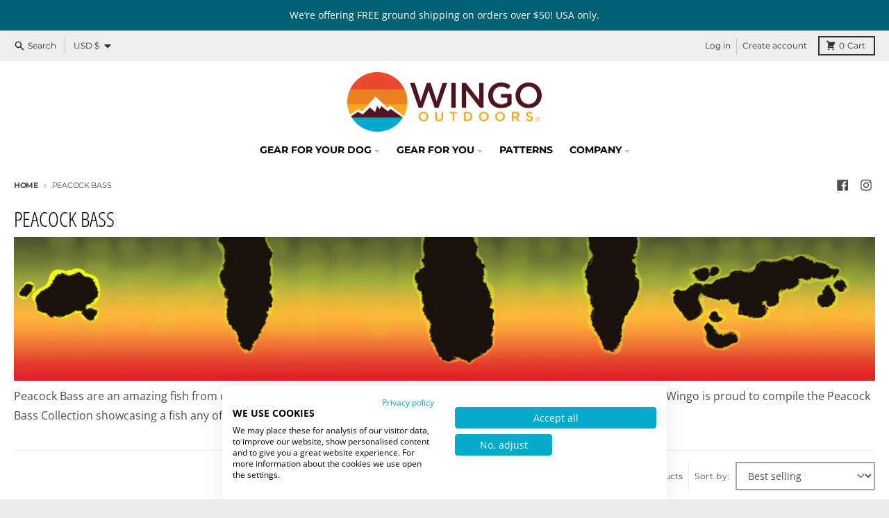

--- FILE ---
content_type: text/css
request_url: https://consent.cookiefirst.com/sites/wingooutdoors.com-1616856c-c2a5-48f6-bc60-7c076601779b/styles.css?v=b77bb53b-777a-49c7-8299-f76e660e647e
body_size: 57
content:
.cookiefirst-root {--banner-font-family: inherit !important;--banner-width: 50% !important;--banner-bg-color: rgba(255,255,255,1) !important;--banner-shadow: 0.1 !important;--banner-text-color: rgba(0,0,0,1) !important;--banner-outline-color: rgba(236,75,47,1) !important;--banner-accent-color: rgba(4,171,203,1) !important;--banner-text-on-accent-bg: rgba(255,255,255,1) !important;--banner-border-radius:0 !important;--banner-backdrop-color: rgba(0,0,0,0.1) !important;--banner-widget-border-radius: 0 0 0 0 !important;--banner-btn-primary-text:rgba(255,255,255,1) !important;--banner-btn-primary-bg:rgba(4,171,203,1) !important;--banner-btn-primary-border-color:rgba(4,171,203,1) !important;--banner-btn-primary-border-radius:4px !important;--banner-btn-primary-hover-text:rgba(4,171,203,1) !important;--banner-btn-primary-hover-bg:rgba(0,0,0,0) !important;--banner-btn-primary-hover-border-color:rgba(4,171,203,1) !important;--banner-btn-primary-hover-border-radius:4px !important;--banner-btn-secondary-text:rgba(255,255,255,1) !important;--banner-btn-secondary-bg:rgba(4,171,203,1) !important;--banner-btn-secondary-border-color:rgba(4,171,203,1) !important;--banner-btn-secondary-border-radius:4px !important;--banner-btn-secondary-hover-text:rgba(4,171,203,1) !important;--banner-btn-secondary-hover-bg:rgba(0,0,0,0) !important;--banner-btn-secondary-hover-border-color:rgba(4,171,203,1) !important;--banner-btn-secondary-hover-border-radius:4px !important;--banner-btn-floating-bg:rgba(0,71,178,1) !important;--banner-btn-floating-border:rgba(0,71,178,1) !important;--banner-btn-floating-icon:rgba(255,255,255,1) !important;--banner-btn-floating-hover-bg:rgba(255,255,255,1) !important;--banner-btn-floating-hover-border:rgba(0,71,178,1) !important;--banner-btn-floating-hover-icon:rgba(0,71,178,1) !important;}

--- FILE ---
content_type: text/javascript
request_url: https://wingooutdoors.com/cdn/shop/t/19/assets/rtf-ada-custom.js?v=71487551016292328741764917474
body_size: -457
content:
document.addEventListener("DOMContentLoaded",()=>{const splider=document.querySelector("#splide01");splider.getAttribute("tabindex")&&splider.removeAttribute("tabindex"),document.querySelectorAll("iframe").forEach(element=>{element.setAttribute("title",element.getAttribute("name"))})});function waitForElement(selector,callback){const interval=setInterval(()=>{const element=document.querySelector(selector);element&&(clearInterval(interval),callback(element))},1e3)}waitForElement("shop-cart-sync",cartSyncElement=>{if(cartSyncElement.shadowRoot){const iframe=cartSyncElement.shadowRoot.querySelector('[data-testid="shop-cart-sync-iframe"]');iframe&&!iframe.hasAttribute("aria-label")&&(iframe.setAttribute("aria-label","shop cart sync iframe"),iframe.setAttribute("title","shop cart sync iframe"))}});
//# sourceMappingURL=/cdn/shop/t/19/assets/rtf-ada-custom.js.map?v=71487551016292328741764917474
